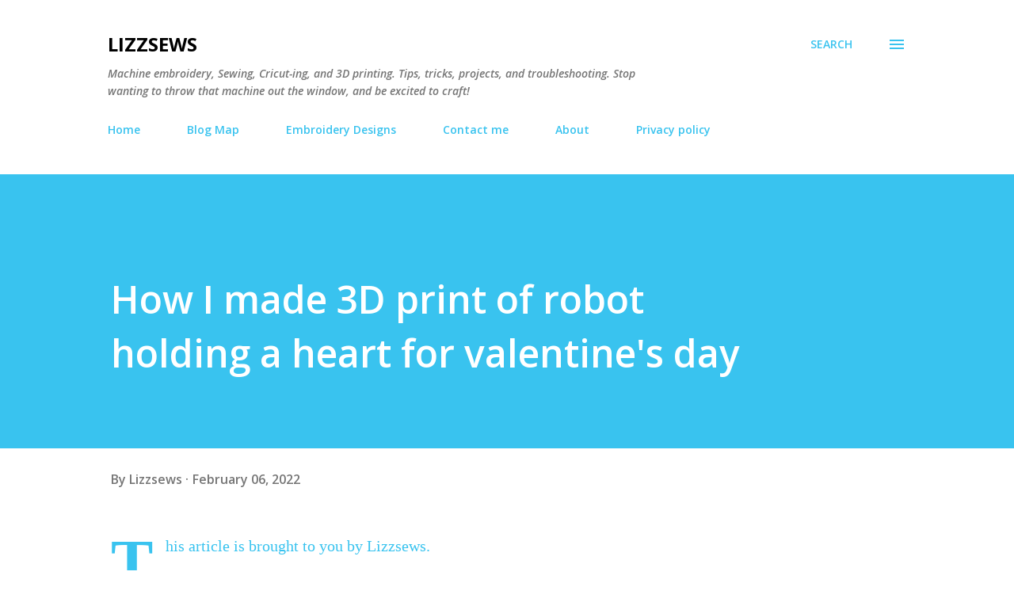

--- FILE ---
content_type: text/html; charset=utf-8
request_url: https://www.google.com/recaptcha/api2/aframe
body_size: 267
content:
<!DOCTYPE HTML><html><head><meta http-equiv="content-type" content="text/html; charset=UTF-8"></head><body><script nonce="KNws-CqN30laIPVbTa9_3w">/** Anti-fraud and anti-abuse applications only. See google.com/recaptcha */ try{var clients={'sodar':'https://pagead2.googlesyndication.com/pagead/sodar?'};window.addEventListener("message",function(a){try{if(a.source===window.parent){var b=JSON.parse(a.data);var c=clients[b['id']];if(c){var d=document.createElement('img');d.src=c+b['params']+'&rc='+(localStorage.getItem("rc::a")?sessionStorage.getItem("rc::b"):"");window.document.body.appendChild(d);sessionStorage.setItem("rc::e",parseInt(sessionStorage.getItem("rc::e")||0)+1);localStorage.setItem("rc::h",'1769869170401');}}}catch(b){}});window.parent.postMessage("_grecaptcha_ready", "*");}catch(b){}</script></body></html>